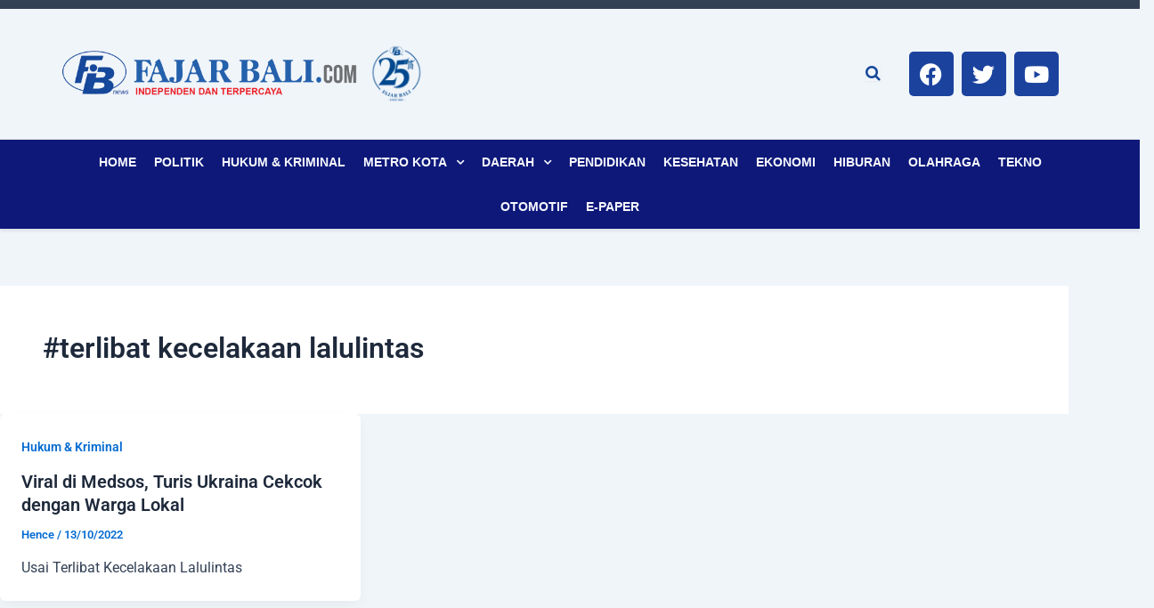

--- FILE ---
content_type: text/html; charset=utf-8
request_url: https://www.google.com/recaptcha/api2/aframe
body_size: 267
content:
<!DOCTYPE HTML><html><head><meta http-equiv="content-type" content="text/html; charset=UTF-8"></head><body><script nonce="S6HGhaqCnzWF_Y6EeUrMPQ">/** Anti-fraud and anti-abuse applications only. See google.com/recaptcha */ try{var clients={'sodar':'https://pagead2.googlesyndication.com/pagead/sodar?'};window.addEventListener("message",function(a){try{if(a.source===window.parent){var b=JSON.parse(a.data);var c=clients[b['id']];if(c){var d=document.createElement('img');d.src=c+b['params']+'&rc='+(localStorage.getItem("rc::a")?sessionStorage.getItem("rc::b"):"");window.document.body.appendChild(d);sessionStorage.setItem("rc::e",parseInt(sessionStorage.getItem("rc::e")||0)+1);localStorage.setItem("rc::h",'1769823681930');}}}catch(b){}});window.parent.postMessage("_grecaptcha_ready", "*");}catch(b){}</script></body></html>